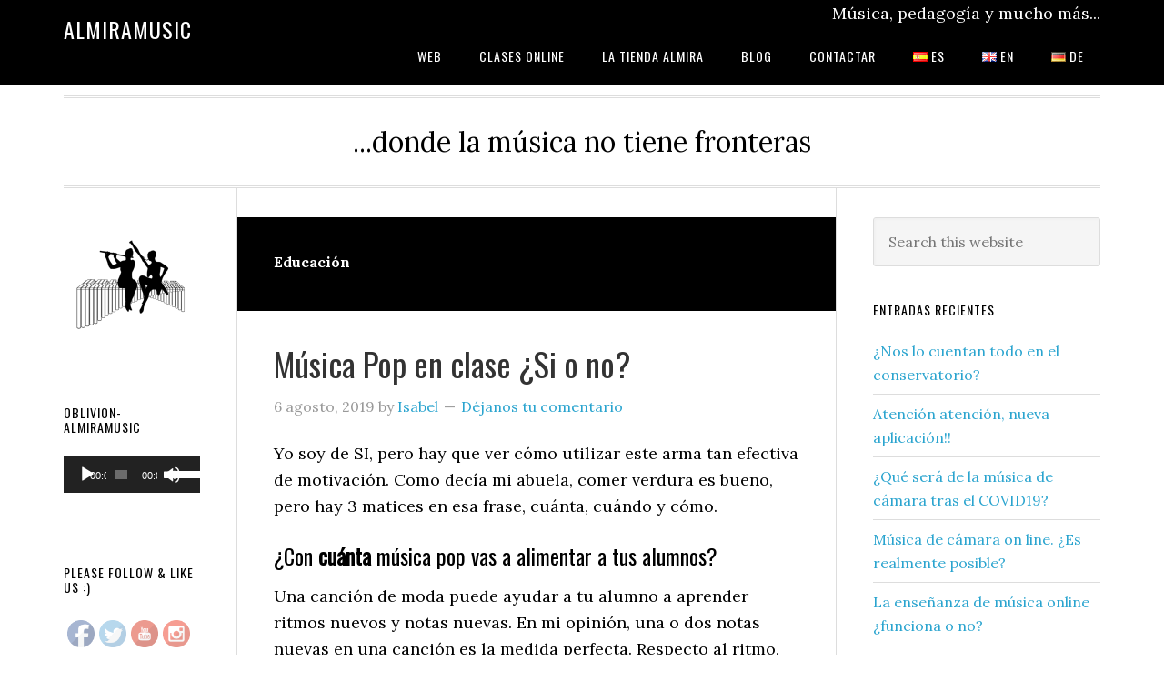

--- FILE ---
content_type: text/html; charset=UTF-8
request_url: https://blog.almiramusic.com/categor%C3%ADa/educacion/page/4/
body_size: 22502
content:
<!DOCTYPE html>
<html lang="es-ES">
<head >
<meta charset="UTF-8" />
<meta name="viewport" content="width=device-width, initial-scale=1" />
<title>Educación archivos - Página 4 de 5 - Almiramusic</title>
<meta name='robots' content='max-image-preview:large' />

<!-- This site is optimized with the Yoast SEO plugin v13.5 - https://yoast.com/wordpress/plugins/seo/ -->
<meta name="robots" content="max-snippet:-1, max-image-preview:large, max-video-preview:-1"/>
<link rel="canonical" href="https://blog.almiramusic.com/categoría/educacion/page/4/" />
<link rel="prev" href="https://blog.almiramusic.com/categoría/educacion/page/3/" />
<link rel="next" href="https://blog.almiramusic.com/categoría/educacion/page/5/" />
<meta property="og:locale" content="es_ES" />
<meta property="og:type" content="object" />
<meta property="og:title" content="Educación archivos - Página 4 de 5 - Almiramusic" />
<meta property="og:url" content="https://blog.almiramusic.com/categoría/educacion/" />
<meta property="og:site_name" content="Almiramusic" />
<meta name="twitter:card" content="summary_large_image" />
<meta name="twitter:title" content="Educación archivos - Página 4 de 5 - Almiramusic" />
<script type='application/ld+json' class='yoast-schema-graph yoast-schema-graph--main'>{"@context":"https://schema.org","@graph":[{"@type":"WebSite","@id":"https://blog.almiramusic.com/#website","url":"https://blog.almiramusic.com/","name":"Almiramusic","inLanguage":"es","description":"...donde la m\u00fasica no tiene fronteras","potentialAction":[{"@type":"SearchAction","target":"https://blog.almiramusic.com/?s={search_term_string}","query-input":"required name=search_term_string"}]},{"@type":"CollectionPage","@id":"https://blog.almiramusic.com/categor\u00eda/educacion/page/4/#webpage","url":"https://blog.almiramusic.com/categor\u00eda/educacion/page/4/","name":"Educaci\u00f3n archivos - P\u00e1gina 4 de 5 - Almiramusic","isPartOf":{"@id":"https://blog.almiramusic.com/#website"},"inLanguage":"es"}]}</script>
<!-- / Yoast SEO plugin. -->

<script type='text/javascript'>console.log('PixelYourSite Free version 7.1.10');</script>
<link rel='dns-prefetch' href='//fonts.googleapis.com' />
<link rel='dns-prefetch' href='//s.w.org' />
<link rel="alternate" type="application/rss+xml" title="Almiramusic &raquo; Feed" href="https://blog.almiramusic.com/feed/" />
<link rel="alternate" type="application/rss+xml" title="Almiramusic &raquo; Feed de los comentarios" href="https://blog.almiramusic.com/comments/feed/" />
<link rel="alternate" type="application/rss+xml" title="Almiramusic &raquo; Categoría Educación del feed" href="https://blog.almiramusic.com/categoría/educacion/feed/" />
<!-- This site uses the Google Analytics by ExactMetrics plugin v6.0.2 - Using Analytics tracking - https://www.exactmetrics.com/ -->
<script type="text/javascript" data-cfasync="false">
	var em_version         = '6.0.2';
	var em_track_user      = true;
	var em_no_track_reason = '';
	
	var disableStr = 'ga-disable-UA-136977847-1';

	/* Function to detect opted out users */
	function __gaTrackerIsOptedOut() {
		return document.cookie.indexOf(disableStr + '=true') > -1;
	}

	/* Disable tracking if the opt-out cookie exists. */
	if ( __gaTrackerIsOptedOut() ) {
		window[disableStr] = true;
	}

	/* Opt-out function */
	function __gaTrackerOptout() {
	  document.cookie = disableStr + '=true; expires=Thu, 31 Dec 2099 23:59:59 UTC; path=/';
	  window[disableStr] = true;
	}

	if ( 'undefined' === typeof gaOptout ) {
		function gaOptout() {
			__gaTrackerOptout();
		}
	}
	
	if ( em_track_user ) {
		(function(i,s,o,g,r,a,m){i['GoogleAnalyticsObject']=r;i[r]=i[r]||function(){
			(i[r].q=i[r].q||[]).push(arguments)},i[r].l=1*new Date();a=s.createElement(o),
			m=s.getElementsByTagName(o)[0];a.async=1;a.src=g;m.parentNode.insertBefore(a,m)
		})(window,document,'script','//www.google-analytics.com/analytics.js','__gaTracker');

window.ga = __gaTracker;		__gaTracker('create', 'UA-136977847-1', 'auto');
		__gaTracker('set', 'forceSSL', true);
		__gaTracker('send','pageview');
		__gaTracker( function() { window.ga = __gaTracker; } );
	} else {
		console.log( "" );
		(function() {
			/* https://developers.google.com/analytics/devguides/collection/analyticsjs/ */
			var noopfn = function() {
				return null;
			};
			var noopnullfn = function() {
				return null;
			};
			var Tracker = function() {
				return null;
			};
			var p = Tracker.prototype;
			p.get = noopfn;
			p.set = noopfn;
			p.send = noopfn;
			var __gaTracker = function() {
				var len = arguments.length;
				if ( len === 0 ) {
					return;
				}
				var f = arguments[len-1];
				if ( typeof f !== 'object' || f === null || typeof f.hitCallback !== 'function' ) {
					console.log( 'Función desactivada __gaTracker(' + arguments[0] + " ....) porque no estás siendo rastreado. " + em_no_track_reason );
					return;
				}
				try {
					f.hitCallback();
				} catch (ex) {

				}
			};
			__gaTracker.create = function() {
				return new Tracker();
			};
			__gaTracker.getByName = noopnullfn;
			__gaTracker.getAll = function() {
				return [];
			};
			__gaTracker.remove = noopfn;
			window['__gaTracker'] = __gaTracker;
			window.ga = __gaTracker;		})();
		}
</script>
<!-- / Google Analytics by ExactMetrics -->
		<script type="text/javascript">
			window._wpemojiSettings = {"baseUrl":"https:\/\/s.w.org\/images\/core\/emoji\/13.1.0\/72x72\/","ext":".png","svgUrl":"https:\/\/s.w.org\/images\/core\/emoji\/13.1.0\/svg\/","svgExt":".svg","source":{"concatemoji":"https:\/\/blog.almiramusic.com\/wp-includes\/js\/wp-emoji-release.min.js?ver=5.8.12"}};
			!function(e,a,t){var n,r,o,i=a.createElement("canvas"),p=i.getContext&&i.getContext("2d");function s(e,t){var a=String.fromCharCode;p.clearRect(0,0,i.width,i.height),p.fillText(a.apply(this,e),0,0);e=i.toDataURL();return p.clearRect(0,0,i.width,i.height),p.fillText(a.apply(this,t),0,0),e===i.toDataURL()}function c(e){var t=a.createElement("script");t.src=e,t.defer=t.type="text/javascript",a.getElementsByTagName("head")[0].appendChild(t)}for(o=Array("flag","emoji"),t.supports={everything:!0,everythingExceptFlag:!0},r=0;r<o.length;r++)t.supports[o[r]]=function(e){if(!p||!p.fillText)return!1;switch(p.textBaseline="top",p.font="600 32px Arial",e){case"flag":return s([127987,65039,8205,9895,65039],[127987,65039,8203,9895,65039])?!1:!s([55356,56826,55356,56819],[55356,56826,8203,55356,56819])&&!s([55356,57332,56128,56423,56128,56418,56128,56421,56128,56430,56128,56423,56128,56447],[55356,57332,8203,56128,56423,8203,56128,56418,8203,56128,56421,8203,56128,56430,8203,56128,56423,8203,56128,56447]);case"emoji":return!s([10084,65039,8205,55357,56613],[10084,65039,8203,55357,56613])}return!1}(o[r]),t.supports.everything=t.supports.everything&&t.supports[o[r]],"flag"!==o[r]&&(t.supports.everythingExceptFlag=t.supports.everythingExceptFlag&&t.supports[o[r]]);t.supports.everythingExceptFlag=t.supports.everythingExceptFlag&&!t.supports.flag,t.DOMReady=!1,t.readyCallback=function(){t.DOMReady=!0},t.supports.everything||(n=function(){t.readyCallback()},a.addEventListener?(a.addEventListener("DOMContentLoaded",n,!1),e.addEventListener("load",n,!1)):(e.attachEvent("onload",n),a.attachEvent("onreadystatechange",function(){"complete"===a.readyState&&t.readyCallback()})),(n=t.source||{}).concatemoji?c(n.concatemoji):n.wpemoji&&n.twemoji&&(c(n.twemoji),c(n.wpemoji)))}(window,document,window._wpemojiSettings);
		</script>
		<style type="text/css">
img.wp-smiley,
img.emoji {
	display: inline !important;
	border: none !important;
	box-shadow: none !important;
	height: 1em !important;
	width: 1em !important;
	margin: 0 .07em !important;
	vertical-align: -0.1em !important;
	background: none !important;
	padding: 0 !important;
}
</style>
	<link rel='stylesheet' id='eleven40-pro-css'  href='https://blog.almiramusic.com/wp-content/themes/eleven40-pro/style.css?ver=2.2.3' type='text/css' media='all' />
<link rel='stylesheet' id='wp-block-library-css'  href='https://blog.almiramusic.com/wp-includes/css/dist/block-library/style.min.css?ver=5.8.12' type='text/css' media='all' />
<link rel='stylesheet' id='wc-block-style-css'  href='https://blog.almiramusic.com/wp-content/plugins/woocommerce/packages/woocommerce-blocks/build/style.css?ver=2.5.14' type='text/css' media='all' />
<link rel='stylesheet' id='module-frontend-css'  href='https://blog.almiramusic.com/wp-content/plugins/sensei-lms/assets/css/modules-frontend.css?ver=2.4.0' type='text/css' media='all' />
<link rel='stylesheet' id='sensei-frontend-css'  href='https://blog.almiramusic.com/wp-content/plugins/sensei-lms/assets/css/frontend/sensei.css?ver=2.4.0' type='text/css' media='screen' />
<link rel='stylesheet' id='sow-social-media-buttons-atom-ed23b0ac05d0-css'  href='https://blog.almiramusic.com/wp-content/uploads/siteorigin-widgets/sow-social-media-buttons-atom-ed23b0ac05d0.css?ver=5.8.12' type='text/css' media='all' />
<link rel='stylesheet' id='SFSImainCss-css'  href='https://blog.almiramusic.com/wp-content/plugins/ultimate-social-media-icons/css/sfsi-style.css?ver=5.8.12' type='text/css' media='all' />
<link rel='stylesheet' id='woocommerce-layout-css'  href='https://blog.almiramusic.com/wp-content/plugins/woocommerce/assets/css/woocommerce-layout.css?ver=4.0.4' type='text/css' media='all' />
<style id='woocommerce-layout-inline-css' type='text/css'>

	.infinite-scroll .woocommerce-pagination {
		display: none;
	}
</style>
<link rel='stylesheet' id='woocommerce-smallscreen-css'  href='https://blog.almiramusic.com/wp-content/plugins/woocommerce/assets/css/woocommerce-smallscreen.css?ver=4.0.4' type='text/css' media='only screen and (max-width: 768px)' />
<link rel='stylesheet' id='woocommerce-general-css'  href='https://blog.almiramusic.com/wp-content/plugins/woocommerce/assets/css/woocommerce.css?ver=4.0.4' type='text/css' media='all' />
<style id='woocommerce-inline-inline-css' type='text/css'>
.woocommerce form .form-row .required { visibility: visible; }
</style>
<link rel='stylesheet' id='multilingualpress-site-flags-front-css'  href='https://blog.almiramusic.com/wp-content/plugins/multilingualpress-site-flags/public/css/frontend.min.css?ver=1587707656' type='text/css' media='all' />
<link rel='stylesheet' id='multilingualpress-quicklinks-front-css'  href='https://blog.almiramusic.com/wp-content/plugins/multilingualpress/src/modules/QuickLinks/public/css/frontend.min.css?ver=1587579414' type='text/css' media='all' />
<link rel='stylesheet' id='wc-memberships-frontend-css'  href='https://blog.almiramusic.com/wp-content/plugins/woocommerce-memberships/assets/css/frontend/wc-memberships-frontend.min.css?ver=1.17.1' type='text/css' media='all' />
<link rel='stylesheet' id='dashicons-css'  href='https://blog.almiramusic.com/wp-includes/css/dashicons.min.css?ver=5.8.12' type='text/css' media='all' />
<link rel='stylesheet' id='google-fonts-css'  href='//fonts.googleapis.com/css?family=Lora%3A400%2C700%7COswald%3A400&#038;ver=3.3.0' type='text/css' media='all' />
<link rel='stylesheet' id='gforms_reset_css-css'  href='https://blog.almiramusic.com/wp-content/plugins/gravityforms/css/formreset.min.css?ver=2.4.8.14' type='text/css' media='all' />
<link rel='stylesheet' id='gforms_formsmain_css-css'  href='https://blog.almiramusic.com/wp-content/plugins/gravityforms/css/formsmain.min.css?ver=2.4.8.14' type='text/css' media='all' />
<link rel='stylesheet' id='gforms_ready_class_css-css'  href='https://blog.almiramusic.com/wp-content/plugins/gravityforms/css/readyclass.min.css?ver=2.4.8.14' type='text/css' media='all' />
<link rel='stylesheet' id='gforms_browsers_css-css'  href='https://blog.almiramusic.com/wp-content/plugins/gravityforms/css/browsers.min.css?ver=2.4.8.14' type='text/css' media='all' />
<script type='text/javascript' id='exactmetrics-frontend-script-js-extra'>
/* <![CDATA[ */
var exactmetrics_frontend = {"js_events_tracking":"true","download_extensions":"zip,mp3,mpeg,pdf,docx,pptx,xlsx,rar","inbound_paths":"[{\"path\":\"\\\/go\\\/\",\"label\":\"affiliate\"},{\"path\":\"\\\/recommend\\\/\",\"label\":\"affiliate\"}]","home_url":"https:\/\/blog.almiramusic.com","hash_tracking":"false"};
/* ]]> */
</script>
<script type='text/javascript' src='https://blog.almiramusic.com/wp-content/plugins/google-analytics-dashboard-for-wp/assets/js/frontend.min.js?ver=6.0.2' id='exactmetrics-frontend-script-js'></script>
<script type='text/javascript' src='https://blog.almiramusic.com/wp-includes/js/jquery/jquery.min.js?ver=3.6.0' id='jquery-core-js'></script>
<script type='text/javascript' src='https://blog.almiramusic.com/wp-includes/js/jquery/jquery-migrate.min.js?ver=3.3.2' id='jquery-migrate-js'></script>
<script type='text/javascript' src='https://blog.almiramusic.com/wp-content/plugins/woocommerce/assets/js/js-cookie/js.cookie.min.js?ver=2.1.4' id='js-cookie-js'></script>
<script type='text/javascript' src='https://blog.almiramusic.com/wp-content/themes/eleven40-pro/js/responsive-menu.js?ver=1.0.0' id='eleven40-responsive-menu-js'></script>
<script type='text/javascript' src='https://blog.almiramusic.com/wp-content/plugins/pixelyoursite/dist/scripts/jquery.bind-first-0.2.3.min.js?ver=5.8.12' id='jquery-bind-first-js'></script>
<script type='text/javascript' id='pys-js-extra'>
/* <![CDATA[ */
var pysOptions = {"staticEvents":{"facebook":{"PageView":[{"params":[],"delay":0,"ids":[]}],"GeneralEvent":[{"params":{"post_type":"category","post_id":"19","content_name":"Educaci\u00f3n"},"delay":0,"ids":[]}]}},"dynamicEventsParams":[],"dynamicEventsTriggers":[],"facebook":{"pixelIds":["2077683655658270"],"advancedMatching":[],"removeMetadata":false,"contentParams":{"post_type":"category","post_id":19,"content_name":"Educaci\u00f3n"},"commentEventEnabled":true,"wooVariableAsSimple":false,"downloadEnabled":true,"formEventEnabled":true,"serverApiEnabled":false,"wooCRSendFromServer":false},"debug":"","siteUrl":"https:\/\/blog.almiramusic.com","ajaxUrl":"https:\/\/blog.almiramusic.com\/wp-admin\/admin-ajax.php","commonEventParams":{"domain":"blog.almiramusic.com","user_roles":"guest","plugin":"PixelYourSite"},"commentEventEnabled":"1","downloadEventEnabled":"1","downloadExtensions":["","doc","exe","js","pdf","ppt","tgz","zip","xls"],"formEventEnabled":"1","gdpr":{"ajax_enabled":false,"all_disabled_by_api":false,"facebook_disabled_by_api":false,"analytics_disabled_by_api":false,"google_ads_disabled_by_api":false,"pinterest_disabled_by_api":false,"bing_disabled_by_api":false,"facebook_prior_consent_enabled":true,"analytics_prior_consent_enabled":true,"google_ads_prior_consent_enabled":null,"pinterest_prior_consent_enabled":true,"bing_prior_consent_enabled":true,"cookiebot_integration_enabled":false,"cookiebot_facebook_consent_category":"marketing","cookiebot_analytics_consent_category":"statistics","cookiebot_google_ads_consent_category":null,"cookiebot_pinterest_consent_category":"marketing","cookiebot_bing_consent_category":"marketing","ginger_integration_enabled":false,"cookie_notice_integration_enabled":false,"cookie_law_info_integration_enabled":false},"woo":{"enabled":true,"addToCartOnButtonEnabled":true,"addToCartOnButtonValueEnabled":true,"addToCartOnButtonValueOption":"price","removeFromCartEnabled":true,"removeFromCartSelector":"form.woocommerce-cart-form .remove"},"edd":{"enabled":false,"addToCartOnButtonEnabled":true,"addToCartOnButtonValueEnabled":true,"addToCartOnButtonValueOption":"price","removeFromCartEnabled":true}};
/* ]]> */
</script>
<script type='text/javascript' src='https://blog.almiramusic.com/wp-content/plugins/pixelyoursite/dist/scripts/public.js?ver=7.1.10' id='pys-js'></script>
<link rel="https://api.w.org/" href="https://blog.almiramusic.com/wp-json/" /><link rel="alternate" type="application/json" href="https://blog.almiramusic.com/wp-json/wp/v2/categories/19" /><link rel="EditURI" type="application/rsd+xml" title="RSD" href="https://blog.almiramusic.com/xmlrpc.php?rsd" />
<link rel="wlwmanifest" type="application/wlwmanifest+xml" href="https://blog.almiramusic.com/wp-includes/wlwmanifest.xml" /> 
<meta name="generator" content="WordPress 5.8.12" />
<meta name="generator" content="WooCommerce 4.0.4" />
<meta name="follow.[base64]" content="CV5MU7JgpVbFecgeu4TQ"/><meta name="referrer" content="always"/><link rel="pingback" href="https://blog.almiramusic.com/xmlrpc.php" />
	<noscript><style>.woocommerce-product-gallery{ opacity: 1 !important; }</style></noscript>
	<link rel="icon" href="https://blog.almiramusic.com/wp-content/uploads/cropped-Almira-Duo-Logo-TRANS-02-32x32.png" sizes="32x32" />
<link rel="icon" href="https://blog.almiramusic.com/wp-content/uploads/cropped-Almira-Duo-Logo-TRANS-02-192x192.png" sizes="192x192" />
<link rel="apple-touch-icon" href="https://blog.almiramusic.com/wp-content/uploads/cropped-Almira-Duo-Logo-TRANS-02-180x180.png" />
<meta name="msapplication-TileImage" content="https://blog.almiramusic.com/wp-content/uploads/cropped-Almira-Duo-Logo-TRANS-02-270x270.png" />
</head>
<body data-rsssl=1 class="archive paged category category-educacion category-19 paged-4 category-paged-4 theme-genesis woocommerce-no-js sidebar-content-sidebar genesis-breadcrumbs-hidden genesis-footer-widgets-hidden eleven40-pro-blue"><div class="site-container"><ul class="genesis-skip-link"><li><a href="#genesis-nav-primary" class="screen-reader-shortcut"> Skip to primary navigation</a></li><li><a href="#genesis-content" class="screen-reader-shortcut"> Skip to main content</a></li><li><a href="#genesis-sidebar-primary" class="screen-reader-shortcut"> Skip to primary sidebar</a></li><li><a href="#genesis-sidebar-secondary" class="screen-reader-shortcut"> Skip to secondary sidebar</a></li></ul><header class="site-header"><div class="wrap"><div class="title-area"><p class="site-title"><a href="https://blog.almiramusic.com/">Almiramusic</a></p></div><div class="widget-area header-widget-area">Música, pedagogía y mucho más...</div><nav class="nav-primary" aria-label="Main" id="genesis-nav-primary"><div class="wrap"><ul id="menu-top-menu" class="menu genesis-nav-menu menu-primary js-superfish"><li id="menu-item-26" class="menu-item menu-item-type-custom menu-item-object-custom menu-item-26"><a href="http://www.almiramusic.com"><span >Web</span></a></li>
<li id="menu-item-815" class="menu-item menu-item-type-post_type menu-item-object-page menu-item-815"><a href="https://blog.almiramusic.com/clasesonline/"><span >Clases Online</span></a></li>
<li id="menu-item-825" class="menu-item menu-item-type-post_type menu-item-object-page menu-item-825"><a href="https://blog.almiramusic.com/tienda/"><span >La tienda Almira</span></a></li>
<li id="menu-item-28" class="menu-item menu-item-type-custom menu-item-object-custom menu-item-home menu-item-28"><a href="https://blog.almiramusic.com"><span >blog</span></a></li>
<li id="menu-item-732" class="menu-item menu-item-type-post_type menu-item-object-page menu-item-732"><a href="https://blog.almiramusic.com/contactar/"><span >Contactar</span></a></li>
<li id="menu-item-888" class="site-id-1 mlp-language-nav-item menu-item menu-item-type-mlp_language menu-item-object-mlp_language mlp-current-language-item menu-item-888"><a rel="alternate" href="https://blog.almiramusic.com/blog/categoría/educacion/?noredirect=es-ES"><span ><img src="https://blog.almiramusic.com/wp-content/plugins/multilingualpress-site-flags/resources/images/flags/es.gif" alt="Español (España) language flag" /> Es</span></a></li>
<li id="menu-item-889" class="site-id-4 mlp-language-nav-item menu-item menu-item-type-mlp_language menu-item-object-mlp_language menu-item-889"><a rel="alternate" href="https://blog.almiramusic.com/en/blog/categoría/educacion/?noredirect=en-GB"><span ><img src="https://blog.almiramusic.com/wp-content/plugins/multilingualpress-site-flags/resources/images/flags/en.gif" alt="English (UK) language flag" /> En</span></a></li>
<li id="menu-item-891" class="site-id-5 mlp-language-nav-item menu-item menu-item-type-mlp_language menu-item-object-mlp_language menu-item-891"><a rel="alternate" href="https://blog.almiramusic.com/de/?noredirect=de-DE"><span ><img src="https://blog.almiramusic.com/wp-content/plugins/multilingualpress-site-flags/resources/images/flags/de.gif" alt="Deutsch (Deutschland) language flag" /> De</span></a></li>
</ul></div></nav></div></header><div class="site-inner"><div class="wrap"><p class="site-description">...donde la música no tiene fronteras</p><div class="content-sidebar-wrap"><main class="content" id="genesis-content"><div class="archive-description taxonomy-archive-description taxonomy-description"><h1 class="archive-title">Educación</h1></div><article class="post-422 post type-post status-publish format-standard category-educacion tag-concierto tag-estudios tag-extranjero tag-instrumentos-de-viento tag-jugar tag-musica tag-profesores tag-tocar entry"><header class="entry-header"><h2 class="entry-title"><a class="entry-title-link" rel="bookmark" href="https://blog.almiramusic.com/blog/2019/08/06/musica-pop-en-clase-si-o-no/">Música Pop en clase ¿Si o no?</a></h2>
<p class="entry-meta"><time class="entry-time">6 agosto, 2019</time> by <span class="entry-author"><a href="https://blog.almiramusic.com/blog/author/isa/" class="entry-author-link" rel="author"><span class="entry-author-name">Isabel</span></a></span> <span class="entry-comments-link"><a href="https://blog.almiramusic.com/blog/2019/08/06/musica-pop-en-clase-si-o-no/#respond">Déjanos tu comentario</a></span> </p></header><div class="entry-content"><p>Yo soy de SI, pero hay que ver cómo utilizar este arma tan efectiva de motivación. Como decía mi abuela, comer verdura es bueno, pero hay 3 matices en esa frase, cuánta, cuándo y cómo.</p>
<h3>¿Con <strong>cuánta</strong> música pop vas a alimentar a tus alumnos?</h3>
<p>Una canción de moda puede ayudar a tu alumno a aprender ritmos nuevos y notas nuevas. En mi opinión, una o dos notas nuevas en una canción es la medida perfecta. Respecto al ritmo, depende de las ganas que tenga el alumno de tocar esa canción. Podemos incluir hasta 2 ritmos nuevos.</p>
<p><img loading="lazy" class="wp-image-426 alignleft" src="https://blog.almiramusic.com/wp-content/uploads/concert-foto.jpg" alt="" width="354" height="266" srcset="https://blog.almiramusic.com/wp-content/uploads/concert-foto.jpg 453w, https://blog.almiramusic.com/wp-content/uploads/concert-foto-300x225.jpg 300w" sizes="(max-width: 354px) 100vw, 354px" /></p>
<h3>¿<strong>Cuándo</strong> es un buen momento para trabajar una canción “no tan clásica”?</h3>
<p>Dependiendo de la fase del curso en la que te encuentres, yo recomendaría una al mes o una cada dos meses, aunque siempre es combinable dependiendo los objetivos que trabajes.</p>
<p>A principio de cada trimestre,  los alumnos no están tan cansados y agobiados y es en este momento cuando debemos trabajar más intensamente técnica, estudios y obras “clásicas”.</p>
<h3>¿<strong>Cómo, </strong>con que objetivo?</h3>
<h4>1. Notas o ritmos nuevos</h4>
<p>Yo recomendaría que no fueran más de 3 los nuevos “conocimientos” a adquirir por el alumnado.</p>
<h4>2. El oído</h4>
<p>Una vez cada 2 o 3 meses os recomiendo motivar y ayudar al alumno a sacar de oído su canción favorita. Y con ayudar, me refiero a eso: ayudar.  No sacarla tú en tu casa y luego darle la partitura. Primero, hay que ayudarle dándole la primera nota y la tonalidad de la misma. Lo mejor de la música pop es que rara vez pasa de los cuatro acordes básicos y pocas veces utiliza notas que no están en la escala. Es una manera genial de hacer dictados melódicos con tus alumnos</p>
<h4>3. Psicomotricidad y memoria</h4>
<p>Un objetivo muy divertido. Cuando tocas una canción muchas veces, o incluso la &#8220;sacas de oído&#8221; puedes tocarla de memoria y moverte al ritmo de la música o, incluso, tocar otro ritmo con las piernas (o con la otra mano, en caso de poder tocar tu instrumento con 3 dedos) :p</p>
<h4>4. Creatividad</h4>
<p>¿Por qué sólo puede haber grupos de rock y pop? Esto deja fuera a muchos músicos igual de capaces, pero que por su instrumento, se les ha encasillado dentro de la música clásica. Gracias a YouTube y a muchos buenos músicos, se va desmitificando eso de que el instrumento orquestal solo sirve para la música clásica.</p>
<p>Siempre he pensado que cuando dominas tu instrumento para poder tocar música clásica y, especialmente, música de cámara que, ya sabéis que es mi favorita, eres capaz de tocar música de otro tipo. Especialmente música con un lenguaje más sencillo, como el del pop o el del rock, sin desmerecer a ninguno de ellos.</p>
<h4>5. Motivación<img loading="lazy" class="wp-image-429 alignright" src="https://blog.almiramusic.com/wp-content/uploads/flute.jpg" alt="" width="419" height="279" srcset="https://blog.almiramusic.com/wp-content/uploads/flute.jpg 960w, https://blog.almiramusic.com/wp-content/uploads/flute-600x399.jpg 600w, https://blog.almiramusic.com/wp-content/uploads/flute-300x200.jpg 300w, https://blog.almiramusic.com/wp-content/uploads/flute-768x511.jpg 768w" sizes="(max-width: 419px) 100vw, 419px" /></h4>
<p>No sé qué hubiera hecho yo sin los playalongs de verano o  sin poder sacar mi canción favorita. Tengo un buen recuerdo de grabarlas de la radio y rebobinar tantas veces la cinta que hasta dejaba de sonar. Si, todavía se usaban cintas de casete en esa época. Esto me hacía pasar el largo verano sonriendo cuando me llevaba mi flauta de vacaciones.</p>
<p>Os contaré un secreto, a el día de hoy solo he vivido dos veranos sin mi flauta desde que empecé a tocar con 11 años, y en ningún momento me obligaron mis padres a llevarla. ☺</p>
<p>&nbsp;</p>
<p>&nbsp;</p>
</div><footer class="entry-footer"><p class="entry-meta"><span class="entry-categories">Filed Under: <a href="https://blog.almiramusic.com/blog/categoría/educacion/" rel="category tag">Educación</a></span> <span class="entry-tags">Tagged With: <a href="https://blog.almiramusic.com/etiqueta/concierto/" rel="tag">concierto</a>, <a href="https://blog.almiramusic.com/etiqueta/estudios/" rel="tag">estudios</a>, <a href="https://blog.almiramusic.com/etiqueta/extranjero/" rel="tag">extranjero</a>, <a href="https://blog.almiramusic.com/etiqueta/instrumentos-de-viento/" rel="tag">instrumentos de viento</a>, <a href="https://blog.almiramusic.com/etiqueta/jugar/" rel="tag">jugar</a>, <a href="https://blog.almiramusic.com/etiqueta/musica/" rel="tag">música</a>, <a href="https://blog.almiramusic.com/etiqueta/profesores/" rel="tag">profesores</a>, <a href="https://blog.almiramusic.com/etiqueta/tocar/" rel="tag">tocar</a></span></p></footer></article><article class="post-400 post type-post status-publish format-standard category-educacion entry"><header class="entry-header"><h2 class="entry-title"><a class="entry-title-link" rel="bookmark" href="https://blog.almiramusic.com/blog/2019/07/30/como-se-educa-el-oido/">¿Cómo se educa el oído?</a></h2>
<p class="entry-meta"><time class="entry-time">30 julio, 2019</time> by <span class="entry-author"><a href="https://blog.almiramusic.com/blog/author/paula/" class="entry-author-link" rel="author"><span class="entry-author-name">Paula</span></a></span> <span class="entry-comments-link"><a href="https://blog.almiramusic.com/blog/2019/07/30/como-se-educa-el-oido/#respond">Déjanos tu comentario</a></span> </p></header><div class="entry-content"><p>Los que nos seguís ya sabéis que nos encantar escuchar las inquietudes de nuestro público y alumnos.  Una preocupación generalizada implica al oído.  Escuchamos una y mil veces la frase: “es que yo no entiendo de música clásica”, “yo no sé escuchar música en un concierto sinfónico”, etc.  Pues tranquilos, porque hoy vamos a hablar sobre ese sentido maravilloso y cómo podemos educarlo.</p>
<p><img loading="lazy" class="size-medium wp-image-403 alignleft" src="https://blog.almiramusic.com/wp-content/uploads/oido-absoluto-y-oido-relativo-300x172.jpg" alt="" width="300" height="172" srcset="https://blog.almiramusic.com/wp-content/uploads/oido-absoluto-y-oido-relativo-300x172.jpg 300w, https://blog.almiramusic.com/wp-content/uploads/oido-absoluto-y-oido-relativo-600x344.jpg 600w, https://blog.almiramusic.com/wp-content/uploads/oido-absoluto-y-oido-relativo.jpg 638w" sizes="(max-width: 300px) 100vw, 300px" /></p>
<p><strong>La educación auditiva</strong>.  Se trata de una asignatura que todos los músicos profesionales hemos tenido que superar.  Consiste en educar al oído para escuchar notas (tratar de conseguir un oído absoluto si no has nacido con él) y, sobre todo, de formar un oído relativo.  Como os explicamos <a href="https://blog.almiramusic.com/oido-absoluto-y-oido-relativo-y-tu-de-quien-eres/">aquí</a>, el oído relativo es el más útil a la hora de tocar con otras personas, pues nos indica la relación entre los sonidos, la distancia que tienen, y por tanto, los intervalos que se forman y la función armónica de cada nota. Sobre este tipo de educación habla mucho <a href="https://jaimealtozano.com/">Jaime Altozano</a>, quien da ejemplos de ejercicios que podemos practicar para ir reconociendo intervalos.</p>
<p><strong>La educación del oído en diversos estilos</strong>. Esta es la educación que todo melómano desarrolla, independientemente del estilo o género musical que escuche.  Por ejemplo, los fans del rock lo <strong>escuchan de manera asidua y comprenden su lenguaje</strong>. Son capaces de apreciar matices distintivos en cada grupo, cada década, cada influencia recibida, etc.  Con la música clásica pasa lo mismo.  Cuantas más obras clásicas escuchamos, más diferencias notamos.  Y, poco a poco, somos capaces de reconocer las características de la época clásica o romántica o impresionista.  Distinguimos entre diversos compositores porque reconocemos su lenguaje propio, los tipos de armonías que emplean, la forma en la que desarrollan una melodía, la manera de orquestar, el tipo de instrumentación que eligen, etc. Este tipo de oído sólo requiere de tiempo y de escucha atenta.  No hay más que dedicarle tiempo a la música clásica y poco a poco el oído y el cerebro irán realizando conexiones y relacionando contenidos auditivos.</p>
<p><img loading="lazy" class="size-medium wp-image-401 alignright" src="https://blog.almiramusic.com/wp-content/uploads/630oidooo-300x169.jpg" alt="" width="300" height="169" srcset="https://blog.almiramusic.com/wp-content/uploads/630oidooo-300x169.jpg 300w, https://blog.almiramusic.com/wp-content/uploads/630oidooo-600x337.jpg 600w, https://blog.almiramusic.com/wp-content/uploads/630oidooo.jpg 630w" sizes="(max-width: 300px) 100vw, 300px" /></p>
<p>Por último, podemos emplear nuestro oído para convertirlo en una<strong> herramienta de autoanálisis</strong>.  Este es el oído que a mí más me gusta.  Por muy paradójico que parezca, a un estudiante de música le cuesta mucho escucharse a sí mismo y le lleva un tiempo desarrollar un oído crítico que sea capaz de diferenciar un sonido pleno, afinado, con un buen centro, rellenito de armónicos, de un sonido pobre y sin calidad.  ¿Por qué ocurre esto? Porque cuando estamos aprendiendo a tocar, nuestro cerebro está muy ocupado.  Tened en cuenta que la música es un lenguaje.  Un aprendiz está desarrollando el “habla” y la “lectura” de ese lenguaje al mismo tiempo, y la capacidad de escucharse a sí mismo se ve mermada.  Tocar a la vez que leemos una partitura ocupa toda la atención que tenemos, pues en necesario descodificar el lenguaje musical (qué nota es, cuál es su duración y qué articulación y dinámica tiene) a la vez que enviamos la señal al cuerpo para tocar esa nota en nuestro instrumento.  Todo esto es un gran esfuerzo para nuestro cerebro.  Por esto, aunque obviamente escuchamos si la nota suena o no, no somos capaces, al principio, de analizar la calidad de nuestro sonido.  El desarrollo de la audición en un idioma y su consiguiente reproducción suele costar más que las habilidades de compresión o lectura.  A la hora de hablar un idioma extranjero uno trata de pronunciar correctamente, y aunque sabe que no lo hace del todo bien no sabe muy bien por qué es.</p>
<p><img loading="lazy" class="size-medium wp-image-402 alignleft" src="https://blog.almiramusic.com/wp-content/uploads/oido-300x168.jpg" alt="" width="300" height="168" srcset="https://blog.almiramusic.com/wp-content/uploads/oido-300x168.jpg 300w, https://blog.almiramusic.com/wp-content/uploads/oido-600x337.jpg 600w, https://blog.almiramusic.com/wp-content/uploads/oido-768x431.jpg 768w, https://blog.almiramusic.com/wp-content/uploads/oido.jpg 980w" sizes="(max-width: 300px) 100vw, 300px" /></p>
<p>Debemos desarrollar el oído de tal forma que nos permita detectar hasta el más mínimo rasgo, para así poder imitarlo.  Y lo mismo ocurre con la música.  Debemos conocer nuestro propio instrumento, sus posibilidades, para poder distinguir auditivamente esas características y buscarlas en nuestra producción sonora.  <strong>Tener el ejemplo sonoro en la cabeza, para poder reproducirlo en nuestro instrumento.</strong></p>
</div><footer class="entry-footer"><p class="entry-meta"><span class="entry-categories">Filed Under: <a href="https://blog.almiramusic.com/blog/categoría/educacion/" rel="category tag">Educación</a></span> </p></footer></article><article class="post-395 post type-post status-publish format-standard category-educacion tag-concierto tag-estudios tag-extranjero tag-instrumentos-de-viento tag-jugar tag-musica tag-profesores tag-tocar entry"><header class="entry-header"><h2 class="entry-title"><a class="entry-title-link" rel="bookmark" href="https://blog.almiramusic.com/blog/2019/07/16/la-motivacion-un-arma-de-doble-filo/">La motivación. Un arma de doble filo</a></h2>
<p class="entry-meta"><time class="entry-time">16 julio, 2019</time> by <span class="entry-author"><a href="https://blog.almiramusic.com/blog/author/paula/" class="entry-author-link" rel="author"><span class="entry-author-name">Paula</span></a></span> <span class="entry-comments-link"><a href="https://blog.almiramusic.com/blog/2019/07/16/la-motivacion-un-arma-de-doble-filo/#comments">1 Comentario</a></span> </p></header><div class="entry-content"><p>Hay una frase que los músicos escuchamos mucho: “qué suerte tienes, te dedicas a lo que te gusta”.  Y sí, tenemos la suerte de dedicarnos a lo que hemos elegido.  Supongo, que como la gran mayoría de la población de nuestro tiempo, ¿no?.  Entonces, ¿por qué un electricista, un abogado o un piloto no escuchan ese comentario?.  Hay mucha gente que no entiende que detrás de tocar un instrumento hay mucho estudio constante y diario.  Y piensa que ser músico sólo significa subirse al escenario de vez en cuando a pasarlo bien.</p>
<p>Pues nada más lejos de la realidad.   Un músico, si quiere mantenerse en forma y estar a su mayor nivel de manera constante, debe <strong>estudiar diariamente</strong>.  Y estudiar no significa tocar las obras que te gustan.  No.  Estudiar significa hacer escalas y ejercicios de técnica, y sino, que se lo pregunten a mis vecinos.  Y sí, es un aburrimiento para todos nosotros, no nos gusta y nos da pereza hacer lo mismo todos los días.</p>
<p><img loading="lazy" class="size-medium wp-image-396 alignleft" src="https://blog.almiramusic.com/wp-content/uploads/motivacion-empresarial-mantenerla-300x142.jpg" alt="" width="300" height="142" srcset="https://blog.almiramusic.com/wp-content/uploads/motivacion-empresarial-mantenerla-300x142.jpg 300w, https://blog.almiramusic.com/wp-content/uploads/motivacion-empresarial-mantenerla-600x283.jpg 600w, https://blog.almiramusic.com/wp-content/uploads/motivacion-empresarial-mantenerla-768x363.jpg 768w, https://blog.almiramusic.com/wp-content/uploads/motivacion-empresarial-mantenerla-1024x484.jpg 1024w, https://blog.almiramusic.com/wp-content/uploads/motivacion-empresarial-mantenerla.jpg 1440w" sizes="(max-width: 300px) 100vw, 300px" /></p>
<p>Aquí es donde entra la motivación.  Para un instrumentista es <strong>básico mantener la motivación </strong>con su instrumento, con su carrera, con su trabajo.  Pero claro, algunos llevamos ya años estudiando las mismas escalas porque, como sabéis, no son infinitas sino que hay las que hay, no más.  Y sin ganas de estudiar, sin una motivación que nos empuje a ponernos a estudiar, no hay quien nos levante del sillón. ¿Cómo conseguimos motivarnos?</p>
<p>&nbsp;</p>
<p>Lo primero, es <strong>marcarse objetivos a corto o medio plazo</strong>.  La mejor manera de mantener el nivel es encontrar cosas que queremos tocar.  Esto requiere que estudiemos nuestra técnica y nos mantengamos en forma y, además, amplía nuestros conocimientos de literatura musical.</p>
<p>Es importante no dejar de buscar repertorio. Cuando estamos estudiando los objetivos los marcan nuestros profesores.  Pero una vez que dejamos de estudiar, somos nosotros mismos los que debemos <strong>seguir investigando en el repertorio</strong> de nuestro instrumento.  No es necesario que sean obras de solista, también podemos investigar en el repertorio de música de cámara o en el orquestal.  Es cierto, que si no hay una culminación para dicho objetivo, es decir, un concierto o un recital en el que podamos mostrar al público las nuevas obras, es muy difícil ponerse a estudiar.  Pero para eso hay solución.  En casi todas las ciudades de España hay posibilidades de montar un recital sin ánimo de lucro en las casas de la cultura, y eso puede ser una buena forma de culminar nuestro estudio.  Y si no, hacemos llamamiento a nuestros amigos y familiares, montamos una merienda musical y juntamos comida y música en una velada inolvidable.</p>
<p>Por otro lado, tenemos el mayor de los objetivos a título individual: <strong>las oposiciones</strong>.  Ya sean oposiciones de orquesta o de profesorado debemos mostrar nuestro mejor nivel al tribunal para poder ganar la plaza.  En este caso, creo que no es necesario hablar de la motivación que nos mueve a estudiar como si no hubiera un mañana.</p>
<p><img loading="lazy" class="size-medium wp-image-397 aligncenter" src="https://blog.almiramusic.com/wp-content/uploads/motivacion-2-300x169.jpg" alt="" width="300" height="169" srcset="https://blog.almiramusic.com/wp-content/uploads/motivacion-2-300x169.jpg 300w, https://blog.almiramusic.com/wp-content/uploads/motivacion-2-600x338.jpg 600w, https://blog.almiramusic.com/wp-content/uploads/motivacion-2-768x432.jpg 768w, https://blog.almiramusic.com/wp-content/uploads/motivacion-2-1024x576.jpg 1024w" sizes="(max-width: 300px) 100vw, 300px" /></p>
<p>Otro aspecto que puede ayudar a motivarnos es <strong>rodearnos de gente que toque mejor que nosotros</strong>.  Es decir, cuando escuchamos a gente a la que admiramos musicalmente, nos inspiramos, y nos entran ganas de ir corriendo a casa a estudiar, para poder transmitir con nuestros instrumentos como nos ha transmitido el músico al que acabamos de escuchar.  Lo que nos pasa en realidad, es que al escuchar a alguien que nos inspira instrumentalmente, nos damos cuenta de que nuestro límite de calidad musical está aún por alcanzar, y que aún hay mucho margen para seguir mejorando día a día.  No siempre se trata de ir a escuchar a celebridades o grandes orquestas.  A veces tocar con gente más mayor, de cursos superiores, o incluso con compañeros que han estudiado en otras ciudades puede ayudarnos, pues aportan aire fresco en nuestra rutina.</p>
<p>Una manera que yo tengo de mantener mi motivación con el estudio de mi instrumento al máximo es el Duo Almira.  Hay veces en las que me aburro de tocar sola.  Estudiar el repertorio que estoy tocando con la orquesta o la preparación de oposiciones puede terminar siendo monótono y minar mi motivación.  Ya sabéis que para mí Almira es mi <strong>sueño</strong>, que sería la persona más feliz del mundo si pudiera dedicarme en exclusiva a ello.  Por eso, cuando mi motivación individual flojea, me zambullo en nuestro repertorio, nuestros conciertos, nuestros vídeos, nuestro blog.  Esto me ayuda a motivarme porque me doy cuenta de que quiero ser mejor fagotista de lo que soy para poder seguir <strong>comunicando con nuestro público y seguir emocionándolo.  </strong></p>
<p>Así que corre, <strong>busca tus objetivos y lucha por tus sueños</strong>, pues son ellos los que mantendrán tu motivación bien cargada.</p>
<p>&nbsp;</p>
<p>&nbsp;</p>
</div><footer class="entry-footer"><p class="entry-meta"><span class="entry-categories">Filed Under: <a href="https://blog.almiramusic.com/blog/categoría/educacion/" rel="category tag">Educación</a></span> <span class="entry-tags">Tagged With: <a href="https://blog.almiramusic.com/etiqueta/concierto/" rel="tag">concierto</a>, <a href="https://blog.almiramusic.com/etiqueta/estudios/" rel="tag">estudios</a>, <a href="https://blog.almiramusic.com/etiqueta/extranjero/" rel="tag">extranjero</a>, <a href="https://blog.almiramusic.com/etiqueta/instrumentos-de-viento/" rel="tag">instrumentos de viento</a>, <a href="https://blog.almiramusic.com/etiqueta/jugar/" rel="tag">jugar</a>, <a href="https://blog.almiramusic.com/etiqueta/musica/" rel="tag">música</a>, <a href="https://blog.almiramusic.com/etiqueta/profesores/" rel="tag">profesores</a>, <a href="https://blog.almiramusic.com/etiqueta/tocar/" rel="tag">tocar</a></span></p></footer></article><article class="post-362 post type-post status-publish format-standard has-post-thumbnail category-educacion category-musica-de-camara entry"><header class="entry-header"><h2 class="entry-title"><a class="entry-title-link" rel="bookmark" href="https://blog.almiramusic.com/blog/2019/06/04/como-escuchar-un-concierto-de-musica-de-camara/">¿Cómo escuchar un concierto de música de cámara?</a></h2>
<p class="entry-meta"><time class="entry-time">4 junio, 2019</time> by <span class="entry-author"><a href="https://blog.almiramusic.com/blog/author/isa/" class="entry-author-link" rel="author"><span class="entry-author-name">Isabel</span></a></span> <span class="entry-comments-link"><a href="https://blog.almiramusic.com/blog/2019/06/04/como-escuchar-un-concierto-de-musica-de-camara/#respond">Déjanos tu comentario</a></span> </p></header><div class="entry-content"><h1><b>Derrumbamos los prejuicios sobre la música “culta”</b></h1>
<p><span style="font-weight: 400;">Realmente este post podría ser muy breve desde mi punto de vista. Soy de esas personas que creen que no hay que entender para disfrutar. Los que me conocen seguro que ya habrán escuchado alguna vez esta frase:</span></p>
<blockquote><p><span style="font-weight: 400;">“Aunque no tengo ni idea de cocina, me encanta la comida bien preparada”</span></p>
<p><img loading="lazy" class="wp-image-373 alignleft" src="https://blog.almiramusic.com/wp-content/uploads/penguin-161387_960_720.png" alt="penguin" width="172" height="266" srcset="https://blog.almiramusic.com/wp-content/uploads/penguin-161387_960_720.png 466w, https://blog.almiramusic.com/wp-content/uploads/penguin-161387_960_720-194x300.png 194w" sizes="(max-width: 172px) 100vw, 172px" /></p></blockquote>
<p><span style="font-weight: 400;">Que, si la extrapol</span>amos al mundo musical, podría ser:  <strong>aunque no entiendas de música de cámara puedes disfrutar</strong> de un concierto, igual que se puede disfrutar de un buen plato de comida. Para ir a un concierto de música “culta&#8221;, no es necesario ir disfrazado como un pingüino, ni vestir las mejores galas. Sólo hay que tomarse el tiempo de ir.</p>
<p><span style="font-weight: 400;"> </span></p>
<p><span style="font-weight: 400;">Aquí, una original idea para los que nunca ha ido a ver un concierto de música de cámara: <strong>&#8220;pruébalo&#8221;</strong>.  Ve a un concierto, sin ninguna expectativa, si</span><span style="font-weight: 400;">éntate (o quédate de pie) y disfruta. Es muy probable que repitas. </span></p>
<p><span style="font-weight: 400;">Es más, fíjate si esta</span><span style="font-weight: 400;">mos convencidas de ello, que he hablado con Paula y hemos decidido hacerte una propuesta. El día 13 de agosto (de 2019) damos un concierto en el Olivar de Castillejo, Madrid. La entrada vale 10 euros. Te invitamos a que vengas a ver nuestro concierto de música de cámara y, si al final de la tarde decides que no has disfrutado, te devolveremos el dinero. Sin trampa ni cartón. </span></p>
<p>Cuando te dedicas profesionalmente a la música, pero provienes de una familia de “no músicos”, este tema se repite constantemente. Es por ello que yo, personalmente, tengo siempre un par de preguntas en la recámara que propongo a cada persona que trata la música que hago como “culta” o ”clásica”.</p>
<ol>
<li style="font-weight: 400;"><span style="font-weight: 400;">¿Qué tipo de música son las bandas sonoras? La música de las bandas sonoras no es sino música clásica, compuesta habitualmente en estilo “romántico”. Incluso, hay muchas ocasiones en las que la música de la película es música compuesta hace varios siglos, sin embargo, cuando acompaña al film se transforma en banda sonora.</span></li>
<li style="font-weight: 400;"><span style="font-weight: 400;">Te gusta una canción porque te gusta o porque la has oído mil y una veces. ¿Has probado a hacer lo mismo con música como <a href="https://youtu.be/RVD-GIywVfU">esta</a> ?</span></li>
<li style="font-weight: 400;"><span style="font-weight: 400;">¿Estás seguro de que no te gusta la música de cámara? ¿A cuantos conciertos has asistido?  A mí, no me gusta mucho la carne, pero con la salsa adecuada no puedo dejar de comerla. ¿Será que no elegiste bien la salsa?</span></li>
</ol>
<p>Queridos músicos y no músicos, si se os ocurre algún tema concreto sobre el que queréis que hablemos, no dudéis en escribirnos. Para todos aquellos que todavía no disfrutan de los conciertos de música de cámara, no lo penséis más y venid el <strong>13 de Agosto al Olivar de Castillejo</strong>, os aseguramos que no quedaréis indiferentes.</p>
<p>Info concierto Olivar: http://fundacionolivardecastillejo.org/programacion.html</p>
<p>&nbsp;</p>

                <div class='gf_browser_chrome gform_wrapper' id='gform_wrapper_1' ><form method='post' enctype='multipart/form-data'  id='gform_1'  action='/categor%C3%ADa/educacion/page/4/'>
                        <div class='gform_body'><ul id='gform_fields_1' class='gform_fields left_label form_sublabel_above description_below'><li id='field_1_1'  class='gfield field_sublabel_above field_description_below gfield_visibility_visible' ><label class='gfield_label' for='input_1_1' >Nombre</label><div class='ginput_container ginput_container_text'><input name='input_1' id='input_1_1' type='text' value='' class='medium'      aria-invalid="false" /></div></li><li id='field_1_2'  class='gfield field_sublabel_above field_description_below gfield_visibility_visible' ><label class='gfield_label' for='input_1_2' >E mail</label><div class='ginput_container ginput_container_text'><input name='input_2' id='input_1_2' type='text' value='' class='medium'      aria-invalid="false" /></div></li><li id='field_1_3'  class='gfield field_sublabel_above field_description_below gfield_visibility_visible' ><label class='gfield_label' for='input_1_3' >Mensaje</label><div class='ginput_container ginput_container_textarea'><textarea name='input_3' id='input_1_3' class='textarea medium'      aria-invalid="false"   rows='10' cols='50'></textarea></div></li>
                            </ul></div>
        <div class='gform_footer left_label'> <input type='submit' id='gform_submit_button_1' class='gform_button button' value='Enviar'  onclick='if(window["gf_submitting_1"]){return false;}  window["gf_submitting_1"]=true;  ' onkeypress='if( event.keyCode == 13 ){ if(window["gf_submitting_1"]){return false;} window["gf_submitting_1"]=true;  jQuery("#gform_1").trigger("submit",[true]); }' /> 
            <input type='hidden' class='gform_hidden' name='is_submit_1' value='1' />
            <input type='hidden' class='gform_hidden' name='gform_submit' value='1' />
            
            <input type='hidden' class='gform_hidden' name='gform_unique_id' value='' />
            <input type='hidden' class='gform_hidden' name='state_1' value='WyJbXSIsImYwMDY4MDJkZTdkYmYxMTMxZTM4ZGZjZTkyNzE5NTUxIl0=' />
            <input type='hidden' class='gform_hidden' name='gform_target_page_number_1' id='gform_target_page_number_1' value='0' />
            <input type='hidden' class='gform_hidden' name='gform_source_page_number_1' id='gform_source_page_number_1' value='1' />
            <input type='hidden' name='gform_field_values' value='' />
            
        </div>
                        </form>
                        </div><script type='text/javascript'> jQuery(document).bind('gform_post_render', function(event, formId, currentPage){if(formId == 1) {} } );jQuery(document).bind('gform_post_conditional_logic', function(event, formId, fields, isInit){} );</script><script type='text/javascript'> jQuery(document).ready(function(){jQuery(document).trigger('gform_post_render', [1, 1]) } ); </script>
</div><footer class="entry-footer"><p class="entry-meta"><span class="entry-categories">Filed Under: <a href="https://blog.almiramusic.com/blog/categoría/educacion/" rel="category tag">Educación</a>, <a href="https://blog.almiramusic.com/blog/categoría/musica-de-camara/" rel="category tag">Música de Cámara</a></span> </p></footer></article><article class="post-335 post type-post status-publish format-standard has-post-thumbnail category-educacion tag-concierto tag-estudios tag-extranjero tag-instrumentos-de-viento tag-jugar tag-musica tag-profesores tag-tocar entry"><header class="entry-header"><h2 class="entry-title"><a class="entry-title-link" rel="bookmark" href="https://blog.almiramusic.com/blog/2019/05/19/juego-de-trinos/">Juego de Trinos</a></h2>
<p class="entry-meta"><time class="entry-time">19 mayo, 2019</time> by <span class="entry-author"><a href="https://blog.almiramusic.com/blog/author/isa/" class="entry-author-link" rel="author"><span class="entry-author-name">Isabel</span></a></span> <span class="entry-comments-link"><a href="https://blog.almiramusic.com/blog/2019/05/19/juego-de-trinos/#respond">Déjanos tu comentario</a></span> </p></header><div class="entry-content"><p>No, no nos hemos confundido. Hoy acaba la serie juego de Tronos, y como pequeño homenaje vamos a hablar de algo que da tanto o más que hablar que esta serie entre los músicos: Los trinos, y su forma de estudiarlos.</p>
<p>Hay muchas formas de trabajar los trinos. Algunos profesores simplemente te dicen que tienes que cambiar de notas muy rápido, otros te describen exactamente la medida y las batidas necesarias. Pero ¿hay más formas de trabajar los trinos?</p>
<p>El trino, a parte de ser un pueblo del norte de Italia, es un adorno que consiste en una rápida alternancia entre dos notas consecutivas. Existen dos formas de hacer trinos dependiendo del instrumento que tengas entre manos: Los trinos de labio o de dedos. Hoy aquí vamos a hablar sobre los que se llevan a cabo con los dedos, ya que yo como flautista, no conozco suficientemente bien los trinos de labio como para hablar de ellos.</p>
<p>Según las digitaciones de cada instrumento hay trinos que son mas fáciles de realizar que otros. Por regla general, cuantos más dedos tengas que mover a la vez, más difícil será la ejecución (lógicamente hay excepciones, sobre todo con el dedo anular, ¡¡que vago es el dedo anular!!)</p>
<p>Me gustaría que cada uno de vosotros reflexionara sobre la manera con la que le enseñaron a realizar los trinos, y su relación con ellos en la actualidad. Hasta ahora he observado 3 conductas diferentes en los músicos.</p>
<p><img loading="lazy" class="aligncenter wp-image-340 size-full" src="https://blog.almiramusic.com/wp-content/uploads/Cuando-tu-profe-juego-de-trinos-1-1-e1558252012596.png" alt="" width="809" height="311" srcset="https://blog.almiramusic.com/wp-content/uploads/Cuando-tu-profe-juego-de-trinos-1-1-e1558252012596.png 809w, https://blog.almiramusic.com/wp-content/uploads/Cuando-tu-profe-juego-de-trinos-1-1-e1558252012596-600x231.png 600w, https://blog.almiramusic.com/wp-content/uploads/Cuando-tu-profe-juego-de-trinos-1-1-e1558252012596-300x115.png 300w, https://blog.almiramusic.com/wp-content/uploads/Cuando-tu-profe-juego-de-trinos-1-1-e1558252012596-768x295.png 768w" sizes="(max-width: 809px) 100vw, 809px" /></p>
<h4>Ahora sí, aquí van mis pequeñas aportaciones al mundo de los trinos.  Naturalmente, hay muchas más pero estas son para mi las mas prácticas:</h4>
<ol>
<li><strong>Apasiónate con ellos.</strong> Igual que los percusionistas, que hacen sus ritmos en la mesa, y convierten cualquier cacharro en instrumento, mueve tus dedos en todas partes y en cualquier momento: Cuando esperas al autobús, cuando en la orquesta no están trabajando contigo, mientras hablas por teléfono&#8230;.</li>
<li><strong>Busca diferentes movimientos</strong>: Para algunos instrumentos, en algunos casos, los trinos no dependen solo de pulsar una tecla o de cerrar una llave.  A veces debemos deslizar el dedo de forma &#8220;horizontal&#8221; de una llave a otra. Puedes ayudarte de una moneda para desplazarla por una superficie plana con uno de tus dedos sin mover los otros.</li>
<li>Si tienes tus partituras a mano, o conoces los pasajes de memoria,<strong> imagina como suenan esos trinos</strong> mientras mueves tus dedos sobre un lapicero, y lo más importante:  ¡¡intenta que el lápiz suene!!  Si consigues que cada batida produzca un sonido en el lapicero vas por buen camino. Esto indica que eres consciente de tus movimientos y que no son solo un reflejo, además ayuda a que el trino sea mas regular, ya que eres tú quien tiene el control sobre tu cuerpo y no tu cuerpo sobre ti.</li>
<li><strong>Obsesiónate de forma positiva.</strong> Intenta combinar el estudio de los pasajes de trinos, tanto medidos como no medidos. Si alguno te sale a la primera bien no le des muchas vueltas. Quizá, algún estudio que has hecho en el pasado incorporaba este trino y ya lo has integrado en tu repertorio. Cuantos más trinos toques y mejor los trabajes mejor te sonarán a primera vista.</li>
</ol>
<p>&nbsp;</p>
<p>&nbsp;</p>
</div><footer class="entry-footer"><p class="entry-meta"><span class="entry-categories">Filed Under: <a href="https://blog.almiramusic.com/blog/categoría/educacion/" rel="category tag">Educación</a></span> <span class="entry-tags">Tagged With: <a href="https://blog.almiramusic.com/etiqueta/concierto/" rel="tag">concierto</a>, <a href="https://blog.almiramusic.com/etiqueta/estudios/" rel="tag">estudios</a>, <a href="https://blog.almiramusic.com/etiqueta/extranjero/" rel="tag">extranjero</a>, <a href="https://blog.almiramusic.com/etiqueta/instrumentos-de-viento/" rel="tag">instrumentos de viento</a>, <a href="https://blog.almiramusic.com/etiqueta/jugar/" rel="tag">jugar</a>, <a href="https://blog.almiramusic.com/etiqueta/musica/" rel="tag">música</a>, <a href="https://blog.almiramusic.com/etiqueta/profesores/" rel="tag">profesores</a>, <a href="https://blog.almiramusic.com/etiqueta/tocar/" rel="tag">tocar</a></span></p></footer></article><div class="archive-pagination pagination" role="navigation" aria-label="Pagination"><ul><li class="pagination-previous"><a href="https://blog.almiramusic.com/categor%C3%ADa/educacion/page/3/" >&#x000AB; <span class="screen-reader-text">Go to</span> Previous Page</a></li>
<li><a href="https://blog.almiramusic.com/categor%C3%ADa/educacion/"><span class="screen-reader-text">Go to page</span> 1</a></li>
<li><a href="https://blog.almiramusic.com/categor%C3%ADa/educacion/page/2/"><span class="screen-reader-text">Go to page</span> 2</a></li>
<li><a href="https://blog.almiramusic.com/categor%C3%ADa/educacion/page/3/"><span class="screen-reader-text">Go to page</span> 3</a></li>
<li class="active" ><a href="https://blog.almiramusic.com/categor%C3%ADa/educacion/page/4/" aria-label="Current page" aria-current="page"><span class="screen-reader-text">Go to page</span> 4</a></li>
<li><a href="https://blog.almiramusic.com/categor%C3%ADa/educacion/page/5/"><span class="screen-reader-text">Go to page</span> 5</a></li>
<li class="pagination-next"><a href="https://blog.almiramusic.com/categor%C3%ADa/educacion/page/5/" ><span class="screen-reader-text">Go to</span> Next Page &#x000BB;</a></li>
</ul></div>
</main><aside class="sidebar sidebar-primary widget-area" role="complementary" aria-label="Primary Sidebar" id="genesis-sidebar-primary"><h2 class="genesis-sidebar-title screen-reader-text">Primary Sidebar</h2><section id="search-2" class="widget widget_search"><div class="widget-wrap"><form class="search-form" method="get" action="https://blog.almiramusic.com/" role="search"><label class="search-form-label screen-reader-text" for="searchform-1">Search this website</label><input class="search-form-input" type="search" name="s" id="searchform-1" placeholder="Search this website"><input class="search-form-submit" type="submit" value="Search"><meta content="https://blog.almiramusic.com/?s={s}"></form></div></section>

		<section id="recent-posts-2" class="widget widget_recent_entries"><div class="widget-wrap">
		<h3 class="widgettitle widget-title">Entradas recientes</h3>

		<ul>
											<li>
					<a href="https://blog.almiramusic.com/blog/2020/06/08/nos-lo-cuentan-todo-en-el-conservatorio/">¿Nos lo cuentan todo en el conservatorio?</a>
									</li>
											<li>
					<a href="https://blog.almiramusic.com/blog/2020/05/21/atencion-atencion-nueva-aplicacion/">Atención atención, nueva aplicación!!</a>
									</li>
											<li>
					<a href="https://blog.almiramusic.com/blog/2020/05/05/que-sera-de-la-musica-de-camara-tras-el-covid19/">¿Qué será de la música de cámara tras el COVID19?</a>
									</li>
											<li>
					<a href="https://blog.almiramusic.com/blog/2020/04/16/musica-de-camara-on-line-es-realmente-posible/">Música de cámara on line. ¿Es realmente posible?</a>
									</li>
											<li>
					<a href="https://blog.almiramusic.com/blog/2020/04/05/la-ensenanza-de-musica-online-funciona-o-no/">La enseñanza de música online ¿funciona o no?</a>
									</li>
					</ul>

		</div></section>
<section id="categories-2" class="widget widget_categories"><div class="widget-wrap"><h3 class="widgettitle widget-title">Categorías</h3>

			<ul>
					<li class="cat-item cat-item-19 current-cat"><a aria-current="page" href="https://blog.almiramusic.com/blog/categoría/educacion/">Educación</a>
</li>
	<li class="cat-item cat-item-8"><a href="https://blog.almiramusic.com/blog/categoría/musica-de-camara/">Música de Cámara</a>
</li>
	<li class="cat-item cat-item-1"><a href="https://blog.almiramusic.com/blog/categoría/sin-categoria/">Sin categoría</a>
</li>
	<li class="cat-item cat-item-15"><a href="https://blog.almiramusic.com/blog/categoría/sobre-nosotras/">Sobre nosotras</a>
</li>
	<li class="cat-item cat-item-29"><a href="https://blog.almiramusic.com/blog/categoría/sociedad/">Sociedad</a>
</li>
	<li class="cat-item cat-item-28"><a href="https://blog.almiramusic.com/blog/categoría/vida-del-musico/">Vida del músico</a>
</li>
			</ul>

			</div></section>
</aside></div><aside class="sidebar sidebar-secondary widget-area" role="complementary" aria-label="Secondary Sidebar" id="genesis-sidebar-secondary"><h2 class="genesis-sidebar-title screen-reader-text">Secondary Sidebar</h2><section id="media_image-2" class="widget widget_media_image"><div class="widget-wrap"><img width="300" height="300" src="https://blog.almiramusic.com/wp-content/uploads/2019/03/LOGO_3SM_Negro-300x300.png" class="image wp-image-19  attachment-medium size-medium" alt="" loading="lazy" style="max-width: 100%; height: auto;" srcset="https://blog.almiramusic.com/wp-content/uploads/2019/03/LOGO_3SM_Negro-300x300.png 300w, https://blog.almiramusic.com/wp-content/uploads/2019/03/LOGO_3SM_Negro-e1554706595417-100x100.png 100w, https://blog.almiramusic.com/wp-content/uploads/2019/03/LOGO_3SM_Negro-e1554706595417-600x600.png 600w, https://blog.almiramusic.com/wp-content/uploads/2019/03/LOGO_3SM_Negro-150x150.png 150w, https://blog.almiramusic.com/wp-content/uploads/2019/03/LOGO_3SM_Negro-768x768.png 768w, https://blog.almiramusic.com/wp-content/uploads/2019/03/LOGO_3SM_Negro-1024x1024.png 1024w, https://blog.almiramusic.com/wp-content/uploads/2019/03/LOGO_3SM_Negro-1140x1140.png 1140w, https://blog.almiramusic.com/wp-content/uploads/2019/03/LOGO_3SM_Negro-75x75.png 75w, https://blog.almiramusic.com/wp-content/uploads/2019/03/LOGO_3SM_Negro-e1554706595417.png 1100w" sizes="(max-width: 300px) 100vw, 300px" /></div></section>
<section id="media_audio-2" class="widget widget_media_audio"><div class="widget-wrap"><h3 class="widgettitle widget-title">Oblivion- Almiramusic</h3>
<!--[if lt IE 9]><script>document.createElement('audio');</script><![endif]-->
<audio class="wp-audio-shortcode" id="audio-335-1" preload="none" style="width: 100%;" controls="controls"><source type="audio/wav" src="https://blog.almiramusic.com/wp-content/uploads/12-Oblivion.wav?_=1" /><source type="audio/wav" src="https://blog.almiramusic.com/wp-content/uploads/12-Oblivion.wav?_=1" /><a href="https://blog.almiramusic.com/wp-content/uploads/12-Oblivion.wav">https://blog.almiramusic.com/wp-content/uploads/12-Oblivion.wav</a></audio></div></section>
<section id="sow-social-media-buttons-2" class="widget widget_sow-social-media-buttons"><div class="widget-wrap"><div class="so-widget-sow-social-media-buttons so-widget-sow-social-media-buttons-atom-ed23b0ac05d0">

<div class="social-media-button-container">
	</div>
</div></div></section>
<section id="sfsi-widget-3" class="widget sfsi"><div class="widget-wrap"><h3 class="widgettitle widget-title">Please follow &#038; like us :)</h3>
		<div class="sfsi_widget" data-position="widget" style="display:flex;flex-wrap:wrap;justify-content: left">
			<div id='sfsi_wDiv'></div>
			<div class="norm_row sfsi_wDiv "  style="width:175px;position:absolute;;text-align:left"><div style='width:30px; height:30px;margin-left:5px;margin-bottom:5px; ' class='sfsi_wicons shuffeldiv ' ><div class='inerCnt'><a class=' sficn' data-effect='combo' target='_blank'  href='https://www.facebook.com/DuoAlmira/' id='sfsiid_facebook' style='opacity:0.6'  ><img data-pin-nopin='true' alt='Facebook' title='Facebook' src='https://blog.almiramusic.com/wp-content/plugins/ultimate-social-media-icons/images/icons_theme/default/default_facebook.png' width='30' height='30' style='' class='sfcm sfsi_wicon ' data-effect='combo'   /></a><div class="sfsi_tool_tip_2 fb_tool_bdr sfsiTlleft" style="width:62px ;opacity:0;z-index:-1;margin-left:-47.5px;" id="sfsiid_facebook"><span class="bot_arow bot_fb_arow"></span><div class="sfsi_inside"><div  class='icon1'><a href='https://www.facebook.com/DuoAlmira/' target='_blank'><img data-pin-nopin='true' class='sfsi_wicon' alt='Facebook' title='Facebook' src='https://blog.almiramusic.com/wp-content/plugins/ultimate-social-media-icons/images/visit_icons/facebook.png'  /></a></div><div  class='icon3'><a target='_blank' href='https://www.facebook.com/sharer/sharer.php?u=https%3A%2F%2Fblog.almiramusic.com%2Fcategor%C3%ADa%2Feducacion%2Fpage%2F4' style='display:inline-block;'  > <img class='sfsi_wicon'  data-pin-nopin='true' width='auto' height='auto' alt='fb-share-icon' title='Facebook Share' src='https://blog.almiramusic.com/wp-content/plugins/ultimate-social-media-icons/images/visit_icons/fbshare_bck.png'  /></a></div></div></div></div></div><div style='width:30px; height:30px;margin-left:5px;margin-bottom:5px; ' class='sfsi_wicons shuffeldiv ' ><div class='inerCnt'><a class=' sficn' data-effect='combo' target='_blank'  href='https://twitter.com/_almiramusic' id='sfsiid_twitter' style='opacity:0.6'  ><img data-pin-nopin='true' alt='Twitter' title='Twitter' src='https://blog.almiramusic.com/wp-content/plugins/ultimate-social-media-icons/images/icons_theme/default/default_twitter.png' width='30' height='30' style='' class='sfcm sfsi_wicon ' data-effect='combo'   /></a><div class="sfsi_tool_tip_2 twt_tool_bdr sfsiTlleft" style="width:59px ;opacity:0;z-index:-1;margin-left:-46px;" id="sfsiid_twitter"><span class="bot_arow bot_twt_arow"></span><div class="sfsi_inside"><div  class='icon2'><div class='sf_twiter' style='display: inline-block;vertical-align: middle;width: auto;'>
						<a target='_blank' href='https://twitter.com/intent/tweet?text=Si+te+gusta+la+m%C3%BAsica+%5C%22clasica%5C%22+No+te+lo+pierdas%21%21+https://blog.almiramusic.com/categor%C3%ADa/educacion/page/4' style='display:inline-block' >
							<img data-pin-nopin= true width='auto' class='sfsi_wicon' src='https://blog.almiramusic.com/wp-content/plugins/ultimate-social-media-icons/images/visit_icons/en_US_Tweet.svg' alt='Tweet' title='Tweet' >
						</a>
					</div></div></div></div></div></div><div style='width:30px; height:30px;margin-left:5px;margin-bottom:5px; ' class='sfsi_wicons shuffeldiv ' ><div class='inerCnt'><a class=' sficn' data-effect='combo' target='_blank'  href='https://www.youtube.com/channel/UCsxmP4OM__OSE1lJ1PSes5g/featured' id='sfsiid_youtube' style='opacity:0.6'  ><img data-pin-nopin='true' alt='YouTube' title='YouTube' src='https://blog.almiramusic.com/wp-content/plugins/ultimate-social-media-icons/images/icons_theme/default/default_youtube.png' width='30' height='30' style='' class='sfcm sfsi_wicon ' data-effect='combo'   /></a></div></div><div style='width:30px; height:30px;margin-left:5px;margin-bottom:5px; ' class='sfsi_wicons shuffeldiv ' ><div class='inerCnt'><a class=' sficn' data-effect='combo' target='_blank'  href='https://www.instagram.com/_almiramusic/' id='sfsiid_instagram' style='opacity:0.6'  ><img data-pin-nopin='true' alt='Instagram' title='Instagram' src='https://blog.almiramusic.com/wp-content/plugins/ultimate-social-media-icons/images/icons_theme/default/default_instagram.png' width='30' height='30' style='' class='sfcm sfsi_wicon ' data-effect='combo'   /></a></div></div></div ><div id="sfsi_holder" class="sfsi_holders" style="position: relative; float: left;width:100%;z-index:-1;"></div ><script>window.addEventListener("sfsi_functions_loaded", function() 
			{
				if (typeof sfsi_widget_set == "function") {
					sfsi_widget_set();
				}
			}); </script>			<div style="clear: both;"></div>
		</div>
	</div></section>
</aside></div></div><footer class="site-footer"><div class="wrap"><p>Copyright &#x000A9;&nbsp;2026 · Almiramusic · </p></div></footer></div><script>
window.addEventListener('sfsi_functions_loaded', function() {
    if (typeof sfsi_responsive_toggle == 'function') {
        sfsi_responsive_toggle(0);
        // console.log('sfsi_responsive_toggle');

    }
})
</script>
    <script>
        window.addEventListener('sfsi_functions_loaded', function() {
            if (typeof sfsi_plugin_version == 'function') {
                sfsi_plugin_version(2.58);
            }
        });

        function sfsi_processfurther(ref) {
            var feed_id = '[base64]';
            var feedtype = 8;
            var email = jQuery(ref).find('input[name="email"]').val();
            var filter = /^([a-zA-Z0-9_\.\-])+\@(([a-zA-Z0-9\-])+\.)+([a-zA-Z0-9]{2,4})+$/;
            if ((email != "Enter your email") && (filter.test(email))) {
                if (feedtype == "8") {
                    var url = "https://api.follow.it/subscription-form/" + feed_id + "/" + feedtype;
                    window.open(url, "popupwindow", "scrollbars=yes,width=1080,height=760");
                    return true;
                }
            } else {
                alert("Please enter email address");
                jQuery(ref).find('input[name="email"]').focus();
                return false;
            }
        }
    </script>
    <style type="text/css" aria-selected="true">
        .sfsi_subscribe_Popinner {
            width: 100% !important;

            height: auto !important;

            padding: 18px 0px !important;

            background-color: #ffffff !important;

        }

        .sfsi_subscribe_Popinner form {

            margin: 0 20px !important;

        }

        .sfsi_subscribe_Popinner h5 {

            font-family: Helvetica,Arial,sans-serif !important;

            font-weight: bold !important;

            color: #000000 !important;

            font-size: 16px !important;

            text-align: center !important;

            margin: 0 0 10px !important;

            padding: 0 !important;

        }

        .sfsi_subscription_form_field {

            margin: 5px 0 !important;

            width: 100% !important;

            display: inline-flex;

            display: -webkit-inline-flex;

        }

        .sfsi_subscription_form_field input {

            width: 100% !important;

            padding: 10px 0px !important;

        }

        .sfsi_subscribe_Popinner input[type=email] {

            font-family: Helvetica,Arial,sans-serif !important;

            font-style: normal !important;

            color:  !important;

            font-size: 14px !important;

            text-align: center !important;

        }

        .sfsi_subscribe_Popinner input[type=email]::-webkit-input-placeholder {

            font-family: Helvetica,Arial,sans-serif !important;

            font-style: normal !important;

            color:  !important;

            font-size: 14px !important;

            text-align: center !important;

        }

        .sfsi_subscribe_Popinner input[type=email]:-moz-placeholder {
            /* Firefox 18- */

            font-family: Helvetica,Arial,sans-serif !important;

            font-style: normal !important;

            color:  !important;

            font-size: 14px !important;

            text-align: center !important;

        }

        .sfsi_subscribe_Popinner input[type=email]::-moz-placeholder {
            /* Firefox 19+ */

            font-family: Helvetica,Arial,sans-serif !important;

            font-style: normal !important;

            color:  !important;

            font-size: 14px !important;

            text-align: center !important;

        }

        .sfsi_subscribe_Popinner input[type=email]:-ms-input-placeholder {

            font-family: Helvetica,Arial,sans-serif !important;

            font-style: normal !important;

            color:  !important;

            font-size: 14px !important;

            text-align: center !important;

        }

        .sfsi_subscribe_Popinner input[type=submit] {

            font-family: Helvetica,Arial,sans-serif !important;

            font-weight: bold !important;

            color: #000000 !important;

            font-size: 16px !important;

            text-align: center !important;

            background-color: #dedede !important;

        }

        .sfsi_shortcode_container {
            float: left;
        }

        .sfsi_shortcode_container .norm_row .sfsi_wDiv {
            position: relative !important;
        }

        .sfsi_shortcode_container .sfsi_holders {
            display: none;
        }

            </style>

<noscript><img height="1" width="1" style="display: none;" src="https://www.facebook.com/tr?id=2077683655658270&ev=PageView&noscript=1" alt="facebook_pixel"></noscript>
<noscript><img height="1" width="1" style="display: none;" src="https://www.facebook.com/tr?id=2077683655658270&ev=GeneralEvent&noscript=1&cd[post_type]=category&cd[post_id]=19&cd[content_name]=Educaci%C3%B3n" alt="facebook_pixel"></noscript>
	<script type="text/javascript">
		var c = document.body.className;
		c = c.replace(/woocommerce-no-js/, 'woocommerce-js');
		document.body.className = c;
	</script>
	<link rel='stylesheet' id='mediaelement-css'  href='https://blog.almiramusic.com/wp-includes/js/mediaelement/mediaelementplayer-legacy.min.css?ver=4.2.16' type='text/css' media='all' />
<link rel='stylesheet' id='wp-mediaelement-css'  href='https://blog.almiramusic.com/wp-includes/js/mediaelement/wp-mediaelement.min.css?ver=5.8.12' type='text/css' media='all' />
<script type='text/javascript' src='https://blog.almiramusic.com/wp-includes/js/jquery/ui/core.min.js?ver=1.12.1' id='jquery-ui-core-js'></script>
<script type='text/javascript' src='https://blog.almiramusic.com/wp-includes/js/jquery/ui/tabs.min.js?ver=1.12.1' id='jquery-ui-tabs-js'></script>
<script type='text/javascript' src='https://blog.almiramusic.com/wp-content/plugins/sensei-lms/assets/js/user-dashboard.min.js?ver=2.4.0' id='sensei-user-dashboard-js'></script>
<script type='text/javascript' src='https://blog.almiramusic.com/wp-content/plugins/ultimate-social-media-icons/js/shuffle/modernizr.custom.min.js?ver=5.8.12' id='SFSIjqueryModernizr-js'></script>
<script type='text/javascript' src='https://blog.almiramusic.com/wp-content/plugins/ultimate-social-media-icons/js/shuffle/jquery.shuffle.min.js?ver=5.8.12' id='SFSIjqueryShuffle-js'></script>
<script type='text/javascript' src='https://blog.almiramusic.com/wp-content/plugins/ultimate-social-media-icons/js/shuffle/random-shuffle-min.js?ver=5.8.12' id='SFSIjqueryrandom-shuffle-js'></script>
<script type='text/javascript' id='SFSICustomJs-js-extra'>
/* <![CDATA[ */
var sfsi_icon_ajax_object = {"ajax_url":"https:\/\/blog.almiramusic.com\/wp-admin\/admin-ajax.php"};
var sfsi_icon_ajax_object = {"ajax_url":"https:\/\/blog.almiramusic.com\/wp-admin\/admin-ajax.php","plugin_url":"https:\/\/blog.almiramusic.com\/wp-content\/plugins\/ultimate-social-media-icons\/"};
/* ]]> */
</script>
<script type='text/javascript' src='https://blog.almiramusic.com/wp-content/plugins/ultimate-social-media-icons/js/custom.js?ver=5.8.12' id='SFSICustomJs-js'></script>
<script type='text/javascript' src='https://blog.almiramusic.com/wp-content/plugins/woocommerce/assets/js/jquery-blockui/jquery.blockUI.min.js?ver=2.70' id='jquery-blockui-js'></script>
<script type='text/javascript' id='wc-add-to-cart-js-extra'>
/* <![CDATA[ */
var wc_add_to_cart_params = {"ajax_url":"\/wp-admin\/admin-ajax.php","wc_ajax_url":"\/?wc-ajax=%%endpoint%%","i18n_view_cart":"Ver carrito","cart_url":"https:\/\/blog.almiramusic.com\/carrito\/","is_cart":"","cart_redirect_after_add":"yes"};
/* ]]> */
</script>
<script type='text/javascript' src='https://blog.almiramusic.com/wp-content/plugins/woocommerce/assets/js/frontend/add-to-cart.min.js?ver=4.0.4' id='wc-add-to-cart-js'></script>
<script type='text/javascript' id='woocommerce-js-extra'>
/* <![CDATA[ */
var woocommerce_params = {"ajax_url":"\/wp-admin\/admin-ajax.php","wc_ajax_url":"\/?wc-ajax=%%endpoint%%"};
/* ]]> */
</script>
<script type='text/javascript' src='https://blog.almiramusic.com/wp-content/plugins/woocommerce/assets/js/frontend/woocommerce.min.js?ver=4.0.4' id='woocommerce-js'></script>
<script type='text/javascript' id='wc-cart-fragments-js-extra'>
/* <![CDATA[ */
var wc_cart_fragments_params = {"ajax_url":"\/wp-admin\/admin-ajax.php","wc_ajax_url":"\/?wc-ajax=%%endpoint%%","cart_hash_key":"wc_cart_hash_6f1524311009973c3cb089ddf2b49e35","fragment_name":"wc_fragments_6f1524311009973c3cb089ddf2b49e35","request_timeout":"5000"};
/* ]]> */
</script>
<script type='text/javascript' src='https://blog.almiramusic.com/wp-content/plugins/woocommerce/assets/js/frontend/cart-fragments.min.js?ver=4.0.4' id='wc-cart-fragments-js'></script>
<script type='text/javascript' id='wc-cart-fragments-js-after'>
		jQuery( 'body' ).bind( 'wc_fragments_refreshed', function() {
			var jetpackLazyImagesLoadEvent;
			try {
				jetpackLazyImagesLoadEvent = new Event( 'jetpack-lazy-images-load', {
					bubbles: true,
					cancelable: true
				} );
			} catch ( e ) {
				jetpackLazyImagesLoadEvent = document.createEvent( 'Event' )
				jetpackLazyImagesLoadEvent.initEvent( 'jetpack-lazy-images-load', true, true );
			}
			jQuery( 'body' ).get( 0 ).dispatchEvent( jetpackLazyImagesLoadEvent );
		} );
	
</script>
<script type='text/javascript' src='https://blog.almiramusic.com/wp-content/plugins/multilingualpress/src/modules/QuickLinks/public/js/frontend.min.js?ver=1587579414' id='multilingualpress-quicklinks-front-js'></script>
<script type='text/javascript' id='mailchimp-woocommerce-js-extra'>
/* <![CDATA[ */
var mailchimp_public_data = {"site_url":"https:\/\/blog.almiramusic.com","ajax_url":"https:\/\/blog.almiramusic.com\/wp-admin\/admin-ajax.php"};
/* ]]> */
</script>
<script type='text/javascript' src='https://blog.almiramusic.com/wp-content/plugins/mailchimp-for-woocommerce/public/js/mailchimp-woocommerce-public.min.js?ver=2.3.6' id='mailchimp-woocommerce-js'></script>
<script type='text/javascript' src='https://blog.almiramusic.com/wp-includes/js/hoverIntent.min.js?ver=1.10.1' id='hoverIntent-js'></script>
<script type='text/javascript' src='https://blog.almiramusic.com/wp-content/themes/genesis/lib/js/menu/superfish.min.js?ver=1.7.10' id='superfish-js'></script>
<script type='text/javascript' src='https://blog.almiramusic.com/wp-content/themes/genesis/lib/js/menu/superfish.args.min.js?ver=3.3.0' id='superfish-args-js'></script>
<script type='text/javascript' src='https://blog.almiramusic.com/wp-content/themes/genesis/lib/js/skip-links.min.js?ver=3.3.0' id='skip-links-js'></script>
<script type='text/javascript' src='https://blog.almiramusic.com/wp-includes/js/wp-embed.min.js?ver=5.8.12' id='wp-embed-js'></script>
<script type='text/javascript' id='mediaelement-core-js-before'>
var mejsL10n = {"language":"es","strings":{"mejs.download-file":"Descargar archivo","mejs.install-flash":"Est\u00e1s usando un navegador que no tiene Flash activo o instalado. Por favor, activa el componente del reproductor Flash o descarga la \u00faltima versi\u00f3n desde https:\/\/get.adobe.com\/flashplayer\/","mejs.fullscreen":"Pantalla completa","mejs.play":"Reproducir","mejs.pause":"Pausa","mejs.time-slider":"Control de tiempo","mejs.time-help-text":"Usa las teclas de direcci\u00f3n izquierda\/derecha para avanzar un segundo y las flechas arriba\/abajo para avanzar diez segundos.","mejs.live-broadcast":"Transmisi\u00f3n en vivo","mejs.volume-help-text":"Utiliza las teclas de flecha arriba\/abajo para aumentar o disminuir el volumen.","mejs.unmute":"Activar el sonido","mejs.mute":"Silenciar","mejs.volume-slider":"Control de volumen","mejs.video-player":"Reproductor de v\u00eddeo","mejs.audio-player":"Reproductor de audio","mejs.captions-subtitles":"Pies de foto \/ Subt\u00edtulos","mejs.captions-chapters":"Cap\u00edtulos","mejs.none":"Ninguna","mejs.afrikaans":"Afrik\u00e1ans","mejs.albanian":"Albano","mejs.arabic":"\u00c1rabe","mejs.belarusian":"Bielorruso","mejs.bulgarian":"B\u00falgaro","mejs.catalan":"Catal\u00e1n","mejs.chinese":"Chino","mejs.chinese-simplified":"Chino (Simplificado)","mejs.chinese-traditional":"Chino (Tradicional)","mejs.croatian":"Croata","mejs.czech":"Checo","mejs.danish":"Dan\u00e9s","mejs.dutch":"Neerland\u00e9s","mejs.english":"Ingl\u00e9s","mejs.estonian":"Estonio","mejs.filipino":"Filipino","mejs.finnish":"Fin\u00e9s","mejs.french":"Franc\u00e9s","mejs.galician":"Gallego","mejs.german":"Alem\u00e1n","mejs.greek":"Griego","mejs.haitian-creole":"Creole haitiano","mejs.hebrew":"Hebreo","mejs.hindi":"Indio","mejs.hungarian":"H\u00fangaro","mejs.icelandic":"Island\u00e9s","mejs.indonesian":"Indonesio","mejs.irish":"Irland\u00e9s","mejs.italian":"Italiano","mejs.japanese":"Japon\u00e9s","mejs.korean":"Coreano","mejs.latvian":"Let\u00f3n","mejs.lithuanian":"Lituano","mejs.macedonian":"Macedonio","mejs.malay":"Malayo","mejs.maltese":"Malt\u00e9s","mejs.norwegian":"Noruego","mejs.persian":"Persa","mejs.polish":"Polaco","mejs.portuguese":"Portugu\u00e9s","mejs.romanian":"Rumano","mejs.russian":"Ruso","mejs.serbian":"Serbio","mejs.slovak":"Eslovaco","mejs.slovenian":"Esloveno","mejs.spanish":"Espa\u00f1ol","mejs.swahili":"Swahili","mejs.swedish":"Sueco","mejs.tagalog":"Tagalo","mejs.thai":"Tailand\u00e9s","mejs.turkish":"Turco","mejs.ukrainian":"Ukraniano","mejs.vietnamese":"Vietnamita","mejs.welsh":"Gal\u00e9s","mejs.yiddish":"Yiddish"}};
</script>
<script type='text/javascript' src='https://blog.almiramusic.com/wp-includes/js/mediaelement/mediaelement-and-player.min.js?ver=4.2.16' id='mediaelement-core-js'></script>
<script type='text/javascript' src='https://blog.almiramusic.com/wp-includes/js/mediaelement/mediaelement-migrate.min.js?ver=5.8.12' id='mediaelement-migrate-js'></script>
<script type='text/javascript' id='mediaelement-js-extra'>
/* <![CDATA[ */
var _wpmejsSettings = {"pluginPath":"\/wp-includes\/js\/mediaelement\/","classPrefix":"mejs-","stretching":"responsive"};
/* ]]> */
</script>
<script type='text/javascript' src='https://blog.almiramusic.com/wp-includes/js/mediaelement/wp-mediaelement.min.js?ver=5.8.12' id='wp-mediaelement-js'></script>
</body></html>


--- FILE ---
content_type: text/plain
request_url: https://www.google-analytics.com/j/collect?v=1&_v=j102&a=1331607188&t=pageview&_s=1&dl=https%3A%2F%2Fblog.almiramusic.com%2Fcategor%25C3%25ADa%2Feducacion%2Fpage%2F4%2F&ul=en-us%40posix&dt=Educaci%C3%B3n%20archivos%20-%20P%C3%A1gina%204%20de%205%20-%20Almiramusic&sr=1280x720&vp=1280x720&_u=YEBAAUABCAAAACAAI~&jid=1286085933&gjid=1119492226&cid=418432357.1769363786&tid=UA-136977847-1&_gid=489042533.1769363786&_r=1&_slc=1&z=935870298
body_size: -452
content:
2,cG-H822R1N5NE